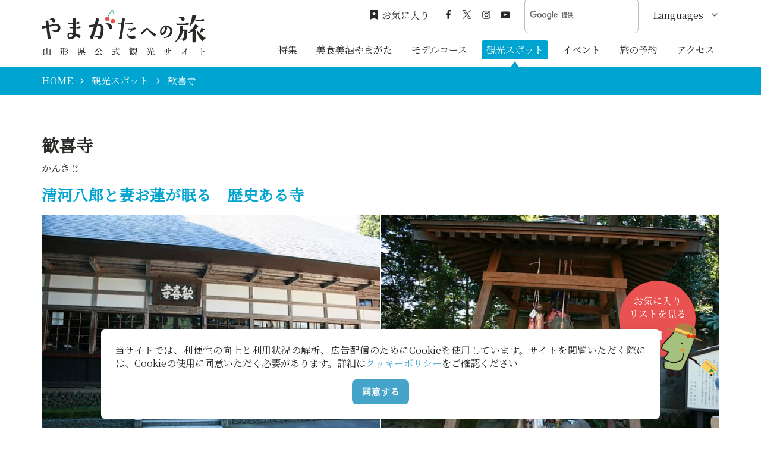

--- FILE ---
content_type: text/html; charset=UTF-8
request_url: https://yamagatakanko.com/attractions/detail_1606.html
body_size: 5718
content:
<!DOCTYPE html>
<html prefix="og: http://ogp.me/ns#" lang="ja"><!-- InstanceBegin template="/Templates/base.dwt" codeOutsideHTMLIsLocked="false" -->
<head>
<!-- Google Tag Manager -->
<script>(function(w,d,s,l,i){w[l]=w[l]||[];w[l].push({'gtm.start':
new Date().getTime(),event:'gtm.js'});var f=d.getElementsByTagName(s)[0],
j=d.createElement(s),dl=l!='dataLayer'?'&l='+l:'';j.async=true;j.src=
'https://www.googletagmanager.com/gtm.js?id='+i+dl;f.parentNode.insertBefore(j,f);
})(window,document,'script','dataLayer','GTM-5Q4HZRL');</script>
<!-- End Google Tag Manager -->
<meta charset="utf-8">
<meta http-equiv="x-ua-compatible" content="ie=edge">
<meta name="viewport" content="width=device-width,initial-scale=1,viewport-fit=cover">
<meta name="format-detection" content="telephone=no">
<!-- InstanceBeginEditable name="doctitle" -->
<title>歓喜寺｜観光スポット（庄内町・庄内地方）｜やまがたへの旅 - 山形県の公式観光・旅行情報サイト</title>
<link rel="canonical" href="https://yamagatakanko.com/attractions/detail_1606.html">
<!-- InstanceEndEditable -->
<meta name="description" content="天正7年(1579年)の創建、杉林に囲まれ北楯大堰沿いにある歴史ある寺である。境内には明治維新の魁 清河八郎とお蓮の公墓所（山岡鉄舟と勝海舟の筆）、戊辰戦争清川口合戦庄内藩士の墓所、天保飢饉義民慰霊碑がある。寺宝としては釈迦三尊像の他に山岡鉄舟筆…">
<meta name="author" content="公益社団法人 山形県観光物産協会">
<meta name="theme-color" content="#45a4ca">
<meta property="og:title" content="歓喜寺｜観光スポット（庄内町・庄内地方）｜やまがたへの旅 - 山形県の公式観光・旅行情報サイト">
<meta property="og:description" content="天正7年(1579年)の創建、杉林に囲まれ北楯大堰沿いにある歴史ある寺である。境内には明治維新の魁 清河八郎とお蓮の公墓所（山岡鉄舟と勝海舟の筆）、戊辰戦争清川口合戦庄内藩士の墓所、天保飢饉義民慰霊碑がある。寺宝としては釈迦三尊像の他に山岡鉄舟筆…">
<meta property="og:locale" content="ja_JP">
<meta property="og:site_name" content="やまがたへの旅 - 山形県観光情報ポータルサイト">
<meta property="og:url" content="https://yamagatakanko.com/attractions/detail_1606.html">
<meta property="og:type" content="article">
<meta property="og:image" content="https://yamagatakanko.com/lsc/upfile/spot/0000/1606/1606_1_l.jpg">
<meta name="apple-mobile-web-app-title" content="やまがたへの旅">
<link rel="apple-touch-icon" href="https://yamagatakanko.com/common/images/touchIcon.png">
<link rel="icon" href="https://yamagatakanko.com/favicon.ico">
<meta name="twitter:site" content="@kitekero_kun">
<meta name="twitter:card" content="summary">
<meta name="twitter:title" content="歓喜寺｜観光スポット（庄内町・庄内地方）｜やまがたへの旅 - 山形県の公式観光・旅行情報サイト">
<meta name="twitter:description" content="天正7年(1579年)の創建、杉林に囲まれ北楯大堰沿いにある歴史ある寺である。境内には明治維新の魁 清河八郎とお蓮の公墓所（山岡鉄舟と勝海舟の筆）、戊辰戦争清川口合戦庄内藩士の墓所、天保飢饉義民慰霊碑がある。寺宝としては釈迦三尊像の他に山岡鉄舟筆…">
<link rel="stylesheet" href="/common/css/default.css">
<link rel="stylesheet" href="/common/css/base.css">
<!-- InstanceBeginEditable name="head" -->
<link rel="stylesheet" href="/js/slick/slick.css">
<link rel="stylesheet" href="/common/lsc/css/froala/froala_style.min.css">
<link rel="stylesheet" href="/css/commonSpotDetail.css?1608249600">
<!-- InstanceEndEditable -->
</head>
<body id="body" class="do scrollTop">
<!-- Google Tag Manager (noscript) -->
<noscript><iframe src="https://www.googletagmanager.com/ns.html?id=GTM-5Q4HZRL"
height="0" width="0" style="display:none;visibility:hidden"></iframe></noscript>
<!-- End Google Tag Manager (noscript) -->
<div id="wrapper">
<header id="header">
	<div class="wrap">
		<h1 id="siteName"><a href="/">やまがたへの旅 - 山形県観光情報ポータルサイト</a></h1>
		<button id="navButton">menu</button>
	</div>
</header>
<nav id="nav">
	<div id="globalMenu">
		<div class="wrap">
			<ul>
				<li><a href="/features/">特集</a></li>
				<li><a href="/dining/">美食美酒やまがた</a></li>
				<li><a href="/itineraries/">モデルコース</a></li>
				<li><a href="/attractions/">観光スポット</a></li>
				<li><a href="/festivals/">イベント</a></li>
				<li><a href="/booking/">旅の予約</a></li>
				<li><a href="/transport/">アクセス</a></li>
			</ul>
		</div>
	</div>
	<div id="extraMenu">
		<div class="wrap">
			<div id="favoritesMenu">
				<a href="/favorites/">お気に入り</a>
			</div>
			<div id="snsMenu">
				<ul>
					<li><a href="https://ja-jp.facebook.com/pg/やまがたへの旅-197270693715596/posts/?ref=page_internal" target="_blank">Facebook</a></li>
					<li><a href="https://x.com/kitekero_kun" target="_blank">twitter</a></li>
					<li><a href="https://www.instagram.com/yamagatakanko/" target="_blank">instagram</a></li>
					<li><a href="https://www.youtube.com/channel/UC4ic2e6HQAMxxEdUEUb6I4Q" target="_blank">YouTube</a></li>
				</ul>
			</div>
			<div id="googleSearch">
				<script async src="https://cse.google.com/cse.js?cx=869f30938b23535a8"></script>
				<div class="gcse-searchbox-only"></div>
			</div>
			<div id="selectLanguage">
				<dl>
					<dt>Languages</dt>
					<dd><a href="/en/">English</a></dd>
					<dd><a href="/ko/">한국어</a></dd>
					<dd><a href="/zh_TW/">繁体中文</a></dd>
					<dd><a href="/zh_CN/">簡体中文</a></dd>
					<dd><a href="/th/">&#3616;&#3634;&#3625;&#3634;&#3652;&#3607;&#3618;</a></dd>
				</dl>
			</div>
		</div>
	</div>
</nav>
<div id="pagePath">
	<div class="wrap">
		<ul>
			<li><a href="/">HOME</a></li>
			<!-- InstanceBeginEditable name="pagePath" -->
			<li><a href="index.html">観光スポット</a></li>
			<li>歓喜寺</li>
			<!-- InstanceEndEditable -->
		</ul>
	</div>
</div>
<main id="main">
<!-- InstanceBeginEditable name="main" -->
	<article id="detail">
		<header id="detailTitle">
			<div class="wrap">
				<h2 class="headline">歓喜寺</h2>
				<span>かんきじ</span>
			</div>
		</header>
		<section id="detailPrimary">
			<div class="wrap">
				<h3 class="title">清河八郎と妻お蓮が眠る　歴史ある寺</h3>
				<div id="detailImage">
					<ul>
						<li><a href="/lsc/upfile/spot/0000/1606/1606_1_l.jpg" data-index="1"><img class="thumb" src="/lsc/upfile/spot/0000/1606/1606_1_m.jpg" alt="" data-index="1" /></a></li>
						<li><a href="/lsc/upfile/spot/0000/1606/1606_2_l.jpg" data-index="2"><img class="thumb" src="/lsc/upfile/spot/0000/1606/1606_2_m.jpg" alt="" data-index="2" /></a></li>
						<li><a href="/lsc/upfile/spot/0000/1606/1606_3_l.jpg" data-index="3"><img class="thumb" src="/lsc/upfile/spot/0000/1606/1606_3_m.jpg" alt="" data-index="3" /></a></li>
					</ul>
					<div class="lightbox">
						<a href="/lsc/upfile/spot/0000/1606/1606_1_l.jpg" data-index="1"><img src="/lsc/upfile/spot/0000/1606/1606_1_m.jpg" alt="" /></a>
						<a href="/lsc/upfile/spot/0000/1606/1606_2_l.jpg" data-index="2"><img src="/lsc/upfile/spot/0000/1606/1606_2_m.jpg" alt="" /></a>
						<a href="/lsc/upfile/spot/0000/1606/1606_3_l.jpg" data-index="3"><img src="/lsc/upfile/spot/0000/1606/1606_3_m.jpg" alt="" /></a>
					</div>
				</div>
				<div id="detailPhoto" style="display: none;">
					<div class="lightbox">
						<a href="/lsc/upfile/spot/0000/1606/1606_1_l.jpg" data-index="1"><img src="/lsc/upfile/spot/0000/1606/1606_1_m.jpg" alt="" /></a>
						<a href="/lsc/upfile/spot/0000/1606/1606_2_l.jpg" data-index="2"><img src="/lsc/upfile/spot/0000/1606/1606_2_m.jpg" alt="" /></a>
						<a href="/lsc/upfile/spot/0000/1606/1606_3_l.jpg" data-index="3"><img src="/lsc/upfile/spot/0000/1606/1606_3_m.jpg" alt="" /></a>
					</div>
				</div>
				<div id="detailStatus">
					<div class="fr-view">
						天正7年(1579年)の創建、杉林に囲まれ北楯大堰沿いにある歴史ある寺である。境内には明治維新の魁 清河八郎とお蓮の公墓所（山岡鉄舟と勝海舟の筆）、戊辰戦争清川口合戦庄内藩士の墓所、天保飢饉義民慰霊碑がある。寺宝としては釈迦三尊像の他に山岡鉄舟筆「金華山」の大額、高橋泥舟の筆などがあり、庄内百観音札所45番の本霊場としても親しまれている。
					</div>
					<div>
						<dl class="tagList">
							<dt>エリア</dt>
							<dd><a href="index_1_2,0,0__1.html">庄内地方</a></dd>
							<dd><a href="index_1_2,0,0__6.html">庄内町</a></dd>
						</dl>
						<dl class="tagList">
							<dt>カテゴリー</dt>
							<dd><a href="index_1_2_8.html">歴史・文化</a></dd>
							<dd><a href="index_1_2_10.html">寺院</a></dd>
						</dl>
					</div>
				</div>
				<div id="detailLink">
					<ul>
						<li>
							<a class="linkBut" data-icon="favorite" id="favoriteList" href="javascript:void(0);" data-fav-id="1606" data-fav-type="1" data-fav-action="">
								<span class="actionText">Loading...</span>
							</a>
						</li>
					</ul>
					<div id="favoriteListView">
						<a data-icon="favorite" href="/favorites/">お気に入り<br>リストを見る</a>
					</div>
				</div>
				
			</div>
		</section>
		<div id="detailTopics">
			<div class="wrap">
				<section>
					<h3 class="subTitle point">敷地内及び近隣施設</h3>
					<div class="fr-view">
						
					</div>
					<div class="itemSlide">
						<dl>
							<dt>清河八郎の墓碑</dt>
							<dd>
								<div class="thumb lazyloaded">
									<img src="/lsc/upfile/spot/0000/2031/2031_1_m.jpg" class="lazyloaded">
								</div>
							</dd>
							<dd>国家革新に燃えた明治維新の先覚志士である清河八郎。清川の造…</dd>
							<dd><a href="https://yamagatakanko.com/attractions/detail_2031.html" target="_self">https://yamagatakanko.com/attractions/detail_2031.html</a></dd>
						</dl>
					</div>
				</section>
			</div>
		</div>
		<section id="detailBasic">
			<div class="wrap">
				<h3 class="title">基本情報</h3>
				<div>
					<dl class="table">
						
						<dt>住所</dt>
						<dd> 山形県庄内町清川花崎167</dd>
						<dt>アクセス</dt>
						<dd>清川駅より徒歩で5分</dd>
						<dt>ウェブサイト</dt>
						<dd><a href="http://www.navishonai.jp/kanko/about.html" target="_blank">庄内町観光協会 　　</a></dd>
						
						<dt>問い合わせ先</dt>
						<dd>歓喜寺</dd>
						<dt>電話番号</dt>
						<dd>0234-57-2134</dd>
					</dl>
				</div>
			</div>
		</section>
		<section id="detailMap">
			<div class="wrap">
				<h3 class="title">MAP</h3>
				<div class="googlemap">
					<iframe src="https://www.google.com/maps/embed/v1/place?key=AIzaSyBeX9g7Sdb76R4XLnBTnmSWq1AOuN3EWUk&region=JP&language=ja&q=38.7872081,140.0232417&zoom=14" width="600" height="450" frameborder="0" style="border:0" allowfullscreen></iframe>
				</div>
				<div class="buttonSet">
					<a class="linkBut" data-icon="more" target="_blank" href="https://www.google.com/maps?q=38.7872081,140.0232417&hl=ja">Googleマップを開く</a>
				</div>
			</div>
		</section>
	</article>
	<article id="peripheral">
		<div class="wrap">
			<h2 class="subTitle">周辺にあるスポット</h2>
			<div class="itemSlide">
				<dl>
					<dt>御諸皇子神社</dt>
					<dd><img class="thumb" src="/lsc/upfile/spot/0000/1340/1340_1_s.jpg"></dd>
					<dd><a href="https://yamagatakanko.com/attractions/detail_1340.html">more</a></dd>
				</dl>
				<dl>
					<dt>清河八郎記念館</dt>
					<dd><img class="thumb" src="/lsc/upfile/spot/0000/2505/2505_1_s.jpg"></dd>
					<dd><a href="https://yamagatakanko.com/attractions/detail_2505.html">more</a></dd>
				</dl>
				<dl>
					<dt>清河神社</dt>
					<dd><img class="thumb" src="/lsc/upfile/spot/0000/1342/1342_1_s.jpg"></dd>
					<dd><a href="https://yamagatakanko.com/attractions/detail_1342.html">more</a></dd>
				</dl>
				<dl>
					<dt>清河八郎の墓碑</dt>
					<dd><img class="thumb" src="/lsc/upfile/spot/0000/2031/2031_1_s.jpg"></dd>
					<dd><a href="https://yamagatakanko.com/attractions/detail_2031.html">more</a></dd>
				</dl>
				<dl>
					<dt>芭蕉上陸の地</dt>
					<dd><img class="thumb" src="/lsc/upfile/spot/0000/2027/2027_1_s.jpg"></dd>
					<dd><a href="https://yamagatakanko.com/attractions/detail_2027.html">more</a></dd>
				</dl>
				<dl>
					<dt>清川歴史公園　清川関所</dt>
					<dd><img class="thumb" src="/lsc/upfile/spot/0001/2231/12231_1_s.jpg"></dd>
					<dd><a href="https://yamagatakanko.com/attractions/detail_12231.html">more</a></dd>
				</dl>
				<dl>
					<dt>官軍墳墓</dt>
					<dd><img class="thumb" src="/lsc/upfile/spot/0000/2032/2032_1_s.jpg"></dd>
					<dd><a href="https://yamagatakanko.com/attractions/detail_2032.html">more</a></dd>
				</dl>
				<dl>
					<dt>川の駅・最上峡くさなぎ</dt>
					<dd><img class="thumb" src="/lsc/upfile/spot/0000/3501/3501_1_s.jpg"></dd>
					<dd><a href="https://yamagatakanko.com/attractions/detail_3501.html">more</a></dd>
				</dl>
				<dl>
					<dt>幻想の森</dt>
					<dd><img class="thumb" src="/lsc/upfile/spot/0000/2253/2253_1_s.jpg"></dd>
					<dd><a href="https://yamagatakanko.com/attractions/detail_2253.html">more</a></dd>
				</dl>
				<dl>
					<dt>白糸の滝</dt>
					<dd><img class="thumb" src="/lsc/upfile/spot/0001/1447/11447_1_s.jpg"></dd>
					<dd><a href="https://yamagatakanko.com/attractions/detail_11447.html">more</a></dd>
				</dl>
			</div>
		</div>
	</article>
	<article id="recommend">
		<div class="wrap">
			<h2 class="subTitle">このページを見ている人は、<br class="sp_p">こんなページも見ています</h2>
			<div class="itemSlide">
				<dl>
					<dt>余目八幡神社</dt>
					<dd><img class="thumb" src="/lsc/upfile/spot/0000/1345/1345_1_s.jpg"></dd>
					<dd><a href="https://yamagatakanko.com/attractions/detail_1345.html">more</a></dd>
				</dl>
			</div>
		</div>
	</article>
	<aside id="reservation">
		<div class="wrap">
			<dl>
				<dt>周辺の宿の予約はこちらから</dt>
				<dd><span>人気サイトの宿泊プランを一括比較</span>オンラインで空室確認＋予約</dd>
				<dd>
					<!--<svg><use xlink:href="/images/commonSpotDetail.svg#reservationBanner"></use></svg>-->
					<img class="bookingImg" src="../images/bookingImage_01.jpg" alt="ホテル" width="100" height="100">
					<img class="bookingImg" src="../images/bookingImage_02.jpg" alt="料理" width="100" height="100">
					<img class="bookingImg" src="../images/bookingImage_03.jpg" alt="温泉" width="100" height="100">
				</dd>
				<dd><a href="/booking/"></a></dd>
			</dl>
			<dl>
				<dt>体験プランの予約はこちらから</dt>
				<dd><span>山形ならではの体験を探せます</span>オンラインで空き確認＋予約</dd>
				<dd><svg><use xlink:href="/images/commonSpotDetail.svg#reservationVisitBanner"></use></svg></dd>
				<dd><a href="/booking/visit/index.html"></a></dd>
			</dl>
		</div>
	</aside>
	<nav id="relatedLink">
		<div class="wrap">
			
			
			
		</div>
	</nav>
<!-- InstanceEndEditable -->
</main>
<div id="pageTop">
	<a href="#body">ページトップへ</a>
</div>
<footer id="footer">
	<div id="fNav">
		<div class="wrap">
			<address>やまがたへの旅 - 山形県観光情報ポータルサイト</address>
			<nav>
				<ul>
					<li><a href="/business/">事業者のみなさまへ</a></li>
					<li><a href="/pamphlet/">パンフレット</a></li>
					<li><a href="/photos/">写真ダウンロード</a></li>
					<li><a href="/movie/">動画ギャラリー</a></li>
					<li><a href="/links/">お役立ちリンク</a></li>
					<li><a href="/guide/">当サイトについて</a></li>
					<li><a href="/mailmagazine/">メールマガジン</a></li>
					<li><a href="/contact/">お問い合わせ</a></li>
				</ul>
			</nav>
		</div>
	</div>
	<div id="copyright">
		<div class="wrap">
			<p>Copyright yamagatakanko.com 2020-2026 All Rights Reserved.</p>
		</div>
	</div>
</footer>
<div id="cookiePolicy" style="display: none;">
	<div class="wrap">
		<p>当サイトでは、利便性の向上と利用状況の解析、広告配信のためにCookieを使用しています。サイトを閲覧いただく際には、Cookieの使用に同意いただく必要があります。詳細は<a href="/guide/index.html#nav_cookiePolicy">クッキーポリシー</a>をご確認ください</p>
		<button class="linkBut">同意する</button>
	</div>
</div>
</div>
<script src="//ajax.googleapis.com/ajax/libs/jquery/3.3.1/jquery.min.js"></script>
<script src="//cdnjs.cloudflare.com/ajax/libs/jquery-cookie/1.4.1/jquery.cookie.min.js"></script>
<script src="/common/js/default.js"></script>
<script src="/common/js/base.js"></script>
<!-- InstanceBeginEditable name="foot" -->
<script src="/js/slick/slick.min.js"></script>
<script src="/js/commonSpotDetail.js"></script>
<script src="/js/jquery.cookie.js"></script>
<script src="/js/commonFavorites.js?1608249601"></script>
<script>
	var gConf  = {lat:38.7872081,lng:140.0232417,zoom:14,count:10,id:1606};
	$('#globalMenu [href*="attractions"]').addClass('active');
</script>
<!-- InstanceEndEditable -->
<!--[if !IE]><!-->
<script src="/common/js/plugin/svgxuse.min.js"></script>
<!--<![endif]-->
</body>
<!-- InstanceEnd --></html>

--- FILE ---
content_type: text/css
request_url: https://yamagatakanko.com/common/css/default.css
body_size: 3367
content:
/* CSS Document */

/* reset */
html,body,div,span,applet,object,iframe,h1,h2,h3,h4,h5,h6,p,blockquote,pre,a,abbr,acronym,address,big,cite,code,del,dfn,em,img,ins,kbd,q,s,samp,small,strike,strong,sub,sup,tt,var,b,u,i,center,dl,dt,dd,ol,ul,li,fieldset,form,label,legend,table,caption,tbody,tfoot,thead,tr,th,td,article,aside,canvas,details,embed,figure,figcaption,footer,header,hgroup,menu,nav,output,ruby,section,summary,time,mark,audio,video{margin:0;padding:0;border:0;font-size:100%;font:inherit;vertical-align:baseline;box-sizing:border-box}article,aside,details,figcaption,figure,footer,header,hgroup,menu,nav,section{display:block}body{line-height:1}ol,ul{}blockquote,q{quotes:none}blockquote:before,blockquote:after,q:before,q:after{content:'';content:none}table{border-collapse:collapse;border-spacing:0}

html{
	line-height: 100%;
	-webkit-text-size-adjust: 100%;
	}

a{
	outline: none;
	-webkit-touch-callout: none;
	-webkit-tap-highlight-color: rgba(0,0,0,0);
	}

img{
	max-width: 100%;
	height: auto;
	vertical-align: top;
	}
	img[src$=".svg"]{
		width: 100%;
		}

svg{
	width: 1em;
	height: 1em;
	}

input,
select,
textarea,
button{
	margin: 0;
	padding: 0;
	border-radius: 0;
	outline: none;
	font-family: inherit;
	font-size: 100%;
	box-sizing: border-box;
	-webkit-appearance: none;
	-moz-appearance: none;
	appearance: none;
	}

input,
select,
textarea{
	width: 100%;
	background: #fff;
	border: 1px solid #ccc;
	}

select{
	padding: 0.8em 0.6em;
	padding-right: 2em;
	background-image: url('data:image/svg+xml;charset=UTF-8,<svg xmlns="http://www.w3.org/2000/svg" version="1.1" viewBox="0 0 40 20"><polygon fill="%23ccc" points="20,0 0,0 10,20 "></polygon></svg>');
	background-position: center right;
	background-repeat: no-repeat;
	background-size: auto 25%;
	}

input,
textarea{
	padding: 0.6em;
	line-height: 1.4em;
	}

textarea{
	resize: vertical;
	}

button{
	display: inline-block;
	padding: 1em;
	background: rgba(0,0,0,1);
	border: none;
	color: #fff;
	fill: #fff;
	font-size: 100%;
	font-weight: bold;
	line-height: 1em;
	outline:none;
	box-shadow: none;
	&:hover{
		cursor: pointer;
		}
	&::-moz-focus-inner{
		border: none;
		}
	}

input[type="radio"],
input[type="checkbox"]{
	display: none;
	}
	input[type="radio"]+label,
	input[type="checkbox"]+label{
		position: relative;
		display: inline-block;
		padding-left: 2em;
		line-height: 1.4em;
		cursor: pointer;
		}
		input[type="radio"]+label:before,
		input[type="checkbox"]+label:before{
			position: absolute;
			left: 0;
			top: 0;
			content: "";
			width: 1.4em;
			height: 1.4em;
			margin-right: 0.3em;
			border: 1px solid #ccc;
			background: #fff;
			overflow: hidden;
			box-sizing: border-box;
			}
	input[type="radio"]+label{}
		input[type="radio"]+label:before{
			border-radius: 100%;
			}
	input[type="checkbox"]+label{}
		input[type="checkbox"]+label:before{
			border-radius: 0.1em;
			}
	input[type="radio"]:checked+label,
	input[type="checkbox"]:checked+label{}
		input[type="radio"]:checked+label:before,
		input[type="checkbox"]:checked+label:before{
			border-color: rgba(0,0,0,1);
			background: rgba(0,0,0,1) url('[data-uri]') center center no-repeat;
			background-size: 1em;
			transition: border-color,background-color 0.2s ease-out;
			}

/* Chrome */
::-webkit-input-placeholder{
	color: #999;
	transition: color 0.2s ease-out;
	}
*:focus::-webkit-input-placeholder{
	color: rgba(0,0,0,0);
	}

/* Firefox */
::-moz-placeholder{
	color: #999;
	transition: color 0.2s ease-out;
	}
*:focus::-moz-placeholder{
	color: rgba(0,0,0,0);
	}

/* IE */
:-ms-input-placeholder{
	color: #999;
	transition: color 0.2s ease-out;
	}
*:focus:-ms-input-placeholder{
	color: rgba(0,0,0,0);
	}

:valid,
:invalid,
:optional{}
:disabled{
	background-color: #eee;
	cursor: not-allowed;
	}
:required{
	background: #ffffcc;
	border: 2px solid #ff0000;
	}

.center{
	text-align: center;
	}

.left{
	text-align: left;
	}

.right{
	text-align: right;
	}

.none{
	display: none;
	}

.thumb{}
	img.thumb{
		display: none;
		}
	div.thumb{
		position: relative;
		display: block;
		width: 100%;
		margin: 0;
		padding: 66.66% 0 0 0;
		object-fit: cover;
		object-position: center;
		overflow: hidden;
		}
	.thumb img{
		position: absolute;
		top: 0;
		left: 0;
		width: 100%;
		height: 100%;
		object-fit: inherit;
		object-position: inherit;
		transition: opacity 0.2s ease-out;
		}
	.thumb.contain{
		object-fit: contain;
		}
	.thumb.cover{
		object-fit: cover;
		}
	.thumb.top{
		object-position: center top;
		}
	.thumb.bottom{
		object-position: center bottom;
		}
	.thumb.left{
		object-position: left center;
		}
	.thumb.right{
		object-position: right center;
		}
	.thumb.lazyload{
		background: rgba(0,0,0,0.1) url('data:image/svg+xml;charset=UTF-8,<svg xmlns="http://www.w3.org/2000/svg" version="1.1" viewBox="0 0 50 50"><path fill="rgba(0,0,0,0.2)" d="M25.251,6.461c-10.318,0-18.683,8.365-18.683,18.683h4.068c0-8.071,6.543-14.615,14.615-14.615V6.461z" transform="rotate(200.584 25 25)"><animateTransform attributeType="xml" attributeName="transform" type="rotate" from="0 25 25" to="360 25 25" dur="0.6s" repeatCount="indefinite"></animateTransform></path></svg>') center center no-repeat;
		background-size: 3em !important;
		}
	.thumb.lazyloaded{
		background: none;
		}
	.thumb .lazyload{
		opacity: 0;
		}
	.thumb .lazyloaded{
		opacity: 1;
		}




/* for all */
@media (max-width: 1199px) {
/*1199px以下*/
}
@media (max-width: 991px) {
/*991px以下*/
}


/* for mobile */
@media (max-width: 767px) {
/*767px以下*/
input,
select,
textarea{
	font-size: 16px;
	}
[href^="tel"]{
	text-decoration: underline;
	}
.tb:not(.sp):not(.sp_p):not(.sp_l),
.pc:not(.sp):not(.sp_p):not(.sp_l){
	display: none !important;
	}
}
@media (max-width: 767px) and (orientation:portrait) {
/*767px以下 縦向き*/
.sp_l,
.tb:not(.sp):not(.sp_p),
.pc:not(.sp):not(.sp_p){
	display: none !important;
	}
}
@media (max-width: 767px) and (orientation:landscape) {
/*767px以下 横向き*/
.sp_p,
.tb:not(.sp):not(.sp_l),
.pc:not(.sp):not(.sp_l){
	display: none !important;
	}
}


/* for tablet */
@media (min-width: 768px) {
/*768px以上*/
[href^="tel"]{
	pointer-events: none;
	color: inherit;
	fill: inherit;
	text-decoration: none;
	}
}
@media (min-width: 768px) and (max-width: 1199px) {
/*768px～1199px*/
}
@media (min-width: 768px) and (max-width: 991px) {
/*768px～991px*/
.sp:not(.tb),
.sp_p:not(.tb),
.sp_l:not(.tb),
.pc:not(.tb){
	display: none !important;
	}
}


/* for PC */

@media (min-width: 992px) {
/*992px以上*/
.sp:not(.pc),
.sp_p:not(.pc),
.sp_l:not(.pc),
.tb:not(.pc){
	display: none !important;
	}
}
@media (min-width: 992px) and (max-width: 1199px) {
/*992px～1199px*/
}
@media (min-width: 1200px) {
/*1200px以上*/
}


/* ie */
@media all and (-ms-high-contrast: none) {
main{
	display: block;
	}
select{
	padding-right: 0.6em;
	}
.thumb{}
	.thumb img{
		font-family: 'object-fit: cover; object-position: center;';
		}
	.thumb.contain{}
		.thumb.contain img{
			font-family: 'object-fit: contain; object-position: center;';
			}
	.thumb.cover{}
		.thumb.cover img{
			font-family: 'object-fit: cover; object-position: center;';
			}
	.thumb.top{}
		.thumb.top img{
			font-family: 'object-fit: cover; object-position: center top;';
			}
	.thumb.bottom{}
		.thumb.bottom img{
			font-family: 'object-fit: cover; object-position: center bottom;';
			}
	.thumb.left{}
		.thumb.left img{
			font-family: 'object-fit: cover; object-position: left center;';
			}
	.thumb.right{}
		.thumb.right img{
			font-family: 'object-fit: cover; object-position: right center;';
			}
	.thumb.contain.top{}
		.thumb.contain.top img{
			font-family: 'object-fit: contain; object-position: center top;';
			}
	.thumb.contain.bottom{}
		.thumb.contain.bottom img{
			font-family: 'object-fit: contain; object-position: center bottom;';
			}
	.thumb.contain.left{}
		.thumb.contain.left img{
			font-family: 'object-fit: contain; object-position: left center;';
			}
	.thumb.contain.right{}
		.thumb.contain.right img{
			font-family: 'object-fit: contain; object-position: right center;';
			}
}




/* --------------------------------------------- */
/* 　　　　　　　　　　LSC用　　　　　　　　　　 */
/* --------------------------------------------- */
.lsb-none{
	display: none;
	}
.lsb-disabled{
	opacity: 0.3;
	pointer-events: none;
	}

.fr-view{
	line-height: 1.6em;
	}
	.fr-view p+p,
	.fr-view div+div{
		margin-top: auto;
		}
	.fr-view li{
		margin-left: 1em;
		}
	.fr-view td{
		vertical-align: middle;
		}




/* for all */
@media (max-width: 1199px) {
/*1199px以下*/
}
@media (max-width: 991px) {
/*991px以下*/
}


/* for mobile */
@media (max-width: 767px) {
/*767以下px*/
.lsb-tb:not(.lsb-sp),
.lsb-pc:not(.lsb-sp){
	display: none;
	}
}
@media (max-width: 767px) and (orientation:portrait) {
/*767px以下 縦向き*/
}
@media (max-width: 767px) and (orientation:landscape) {
/*767px以下 横向き*/
}


/* for tablet */
@media (min-width: 768px) {
/*768px以上*/
}
@media (min-width: 768px) and (max-width: 1199px) {
/*768px～1199px*/
}
@media (min-width: 768px) and (max-width: 991px) {
/*768px～991px*/
.lsb-sp:not(.lsb-tb),
.lsb-pc:not(.lsb-tb){
	display: none;
	}
}


/* for PC */
@media (min-width: 992px) {
/*992px以上*/
.lsb-sp:not(.lsb-pc),
.lsb-tb:not(.lsb-pc){
	display: none;
	}
}
@media (min-width: 992px) and (max-width: 1199px) {
/*992px～1199px*/
}
@media (min-width: 1200px) {
/*1200px以上*/
}


/* ie */
@media all and (-ms-high-contrast: none) {
}



